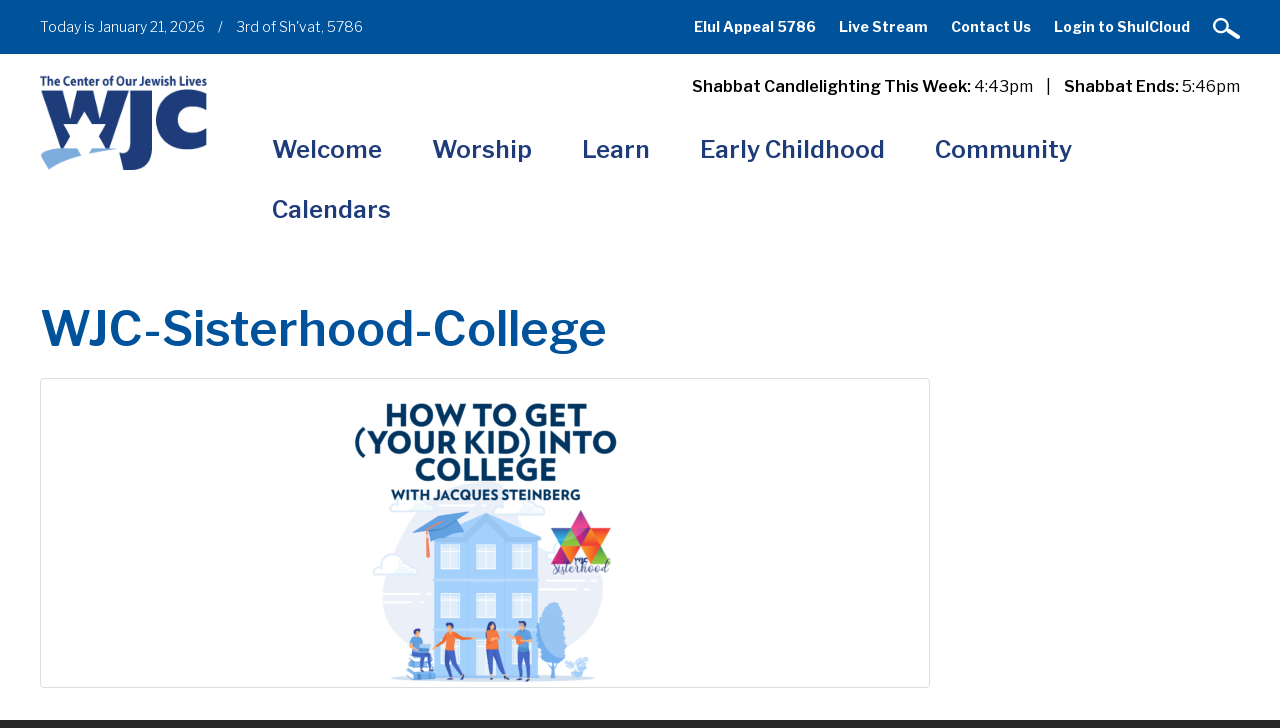

--- FILE ---
content_type: text/html; charset=UTF-8
request_url: https://www.wjcenter.org/events/wjc-sisterhood-how-to-get-your-kid-into-college-with-jacques-steinberg/attachment/wjc-sisterhood-college/
body_size: 14283
content:
<!DOCTYPE html>
<!--[if IEMobile 7 ]> <html dir="ltr" lang="en" xmlns:fb="https://www.facebook.com/2008/fbml" xmlns:addthis="https://www.addthis.com/help/api-spec"  prefix="og: https://ogp.me/ns#"class="no-js iem7"> <![endif]-->
<!--[if lt IE 7 ]> <html dir="ltr" lang="en" xmlns:fb="https://www.facebook.com/2008/fbml" xmlns:addthis="https://www.addthis.com/help/api-spec"  prefix="og: https://ogp.me/ns#" class="no-js ie6"> <![endif]-->
<!--[if IE 7 ]>    <html dir="ltr" lang="en" xmlns:fb="https://www.facebook.com/2008/fbml" xmlns:addthis="https://www.addthis.com/help/api-spec"  prefix="og: https://ogp.me/ns#" class="no-js ie7"> <![endif]-->
<!--[if IE 8 ]>    <html dir="ltr" lang="en" xmlns:fb="https://www.facebook.com/2008/fbml" xmlns:addthis="https://www.addthis.com/help/api-spec"  prefix="og: https://ogp.me/ns#" class="no-js ie8"> <![endif]-->
<!--[if (gte IE 9)|(gt IEMobile 7)|!(IEMobile)|!(IE)]><!--><html dir="ltr" lang="en" xmlns:fb="https://www.facebook.com/2008/fbml" xmlns:addthis="https://www.addthis.com/help/api-spec"  prefix="og: https://ogp.me/ns#" class="no-js"><!--<![endif]-->

<head>

    <meta charset="utf-8">
    <title>WJC-Sisterhood-College | Westchester Jewish CenterWestchester Jewish Center</title>
    <meta name="viewport" content="width=device-width, initial-scale=1.0">
    <meta name="description" content="">
    <meta name="author" content="">

	<!-- Open graph tags -->
        <meta property="og:title" content="WJC-Sisterhood-College" />
	<meta property="og:description" content="" />
    <meta property="og:url" content="https://www.wjcenter.org/events/wjc-sisterhood-how-to-get-your-kid-into-college-with-jacques-steinberg/attachment/wjc-sisterhood-college/" />
    <meta property="og:image:url" content="" />
    <meta property="og:image:type" content="image/jpeg" />
	<meta property="og:image:width" content="1500" />
	<meta property="og:image:height" content="788" />
    
	<!-- CSS -->
    <link type="text/css" href="https://www.wjcenter.org/wp-content/themes/westchesterjc/css/bootstrap.min.css" rel="stylesheet">
    <link type="text/css" href="https://www.wjcenter.org/wp-content/themes/westchesterjc/style.css" rel="stylesheet" media="screen">
    <link type="text/css" href="https://www.wjcenter.org/wp-content/themes/westchesterjc/navigation.css" rel="stylesheet" media="screen">

	    
    <!-- HTML5 shim, for IE6-8 support of HTML5 elements -->
    <!--[if lt IE 9]><script src="http://html5shim.googlecode.com/svn/trunk/html5.js"></script><![endif]-->

    <!-- Favicon and touch icons -->
    <link rel="apple-touch-icon-precomposed" sizes="144x144" href="https://www.wjcenter.org/wp-content/themes/westchesterjc/icons/apple-touch-icon-144-precomposed.png">
    <link rel="apple-touch-icon-precomposed" sizes="114x114" href="https://www.wjcenter.org/wp-content/themes/westchesterjc/icons/apple-touch-icon-114-precomposed.png">
	<link rel="apple-touch-icon-precomposed" sizes="72x72" href="https://www.wjcenter.org/wp-content/themes/westchesterjc/icons/apple-touch-icon-72-precomposed.png">
	<link rel="apple-touch-icon-precomposed" href="https://www.wjcenter.org/wp-content/themes/westchesterjc/icons/apple-touch-icon-57-precomposed.png">
	<link rel="shortcut icon" href="https://www.wjcenter.org/wp-content/themes/westchesterjc/icons/favicon.png">
    
    <!-- Google Fonts -->
    <link href="https://fonts.googleapis.com/css?family=Libre+Franklin:200,200i,300,300i,400,400i,500,500i,600,600i,700,700i,800,800i,900,900i" rel="stylesheet">
    
	<!-- Global Site Tag (gtag.js) - Google Analytics -->
	<script async src="https://www.googletagmanager.com/gtag/js?id=UA-107261707-1"></script>
	<script>
	  window.dataLayer = window.dataLayer || [];
	  function gtag(){dataLayer.push(arguments)};
	  gtag('js', new Date());

	  gtag('config', 'UA-107261707-1');
	</script>
    
    <!-- Feeds -->
    <link rel="pingback" href="https://www.wjcenter.org/xmlrpc.php" />
    <link rel="alternate" type="application/rss+xml" title="Westchester Jewish Center" href="https://www.wjcenter.org/feed/" />
    <link rel="alternate" type="application/atom+xml" title="Westchester Jewish Center" href="https://www.wjcenter.org/feed/atom/" />

	<!-- Wordpress head functions -->    
        
		<!-- All in One SEO 4.9.3 - aioseo.com -->
	<meta name="robots" content="max-image-preview:large" />
	<meta name="author" content="kschlientz"/>
	<link rel="canonical" href="https://www.wjcenter.org/events/wjc-sisterhood-how-to-get-your-kid-into-college-with-jacques-steinberg/attachment/wjc-sisterhood-college/" />
	<meta name="generator" content="All in One SEO (AIOSEO) 4.9.3" />
		<meta property="og:locale" content="en_US" />
		<meta property="og:site_name" content="Westchester Jewish Center | The Center of Our Jewish Lives" />
		<meta property="og:type" content="article" />
		<meta property="og:title" content="WJC-Sisterhood-College | Westchester Jewish Center" />
		<meta property="og:url" content="https://www.wjcenter.org/events/wjc-sisterhood-how-to-get-your-kid-into-college-with-jacques-steinberg/attachment/wjc-sisterhood-college/" />
		<meta property="article:published_time" content="2024-03-10T16:27:03+00:00" />
		<meta property="article:modified_time" content="2024-03-10T16:27:03+00:00" />
		<meta name="twitter:card" content="summary" />
		<meta name="twitter:title" content="WJC-Sisterhood-College | Westchester Jewish Center" />
		<script type="application/ld+json" class="aioseo-schema">
			{"@context":"https:\/\/schema.org","@graph":[{"@type":"BreadcrumbList","@id":"https:\/\/www.wjcenter.org\/events\/wjc-sisterhood-how-to-get-your-kid-into-college-with-jacques-steinberg\/attachment\/wjc-sisterhood-college\/#breadcrumblist","itemListElement":[{"@type":"ListItem","@id":"https:\/\/www.wjcenter.org#listItem","position":1,"name":"Home","item":"https:\/\/www.wjcenter.org","nextItem":{"@type":"ListItem","@id":"https:\/\/www.wjcenter.org\/events\/wjc-sisterhood-how-to-get-your-kid-into-college-with-jacques-steinberg\/attachment\/wjc-sisterhood-college\/#listItem","name":"WJC-Sisterhood-College"}},{"@type":"ListItem","@id":"https:\/\/www.wjcenter.org\/events\/wjc-sisterhood-how-to-get-your-kid-into-college-with-jacques-steinberg\/attachment\/wjc-sisterhood-college\/#listItem","position":2,"name":"WJC-Sisterhood-College","previousItem":{"@type":"ListItem","@id":"https:\/\/www.wjcenter.org#listItem","name":"Home"}}]},{"@type":"ItemPage","@id":"https:\/\/www.wjcenter.org\/events\/wjc-sisterhood-how-to-get-your-kid-into-college-with-jacques-steinberg\/attachment\/wjc-sisterhood-college\/#itempage","url":"https:\/\/www.wjcenter.org\/events\/wjc-sisterhood-how-to-get-your-kid-into-college-with-jacques-steinberg\/attachment\/wjc-sisterhood-college\/","name":"WJC-Sisterhood-College | Westchester Jewish Center","inLanguage":"en","isPartOf":{"@id":"https:\/\/www.wjcenter.org\/#website"},"breadcrumb":{"@id":"https:\/\/www.wjcenter.org\/events\/wjc-sisterhood-how-to-get-your-kid-into-college-with-jacques-steinberg\/attachment\/wjc-sisterhood-college\/#breadcrumblist"},"author":{"@id":"https:\/\/www.wjcenter.org\/author\/kschlientz\/#author"},"creator":{"@id":"https:\/\/www.wjcenter.org\/author\/kschlientz\/#author"},"datePublished":"2024-03-10T12:27:03-04:00","dateModified":"2024-03-10T12:27:03-04:00"},{"@type":"Organization","@id":"https:\/\/www.wjcenter.org\/#organization","name":"Westchester Jewish Center","description":"The Center of Our Jewish Lives","url":"https:\/\/www.wjcenter.org\/"},{"@type":"Person","@id":"https:\/\/www.wjcenter.org\/author\/kschlientz\/#author","url":"https:\/\/www.wjcenter.org\/author\/kschlientz\/","name":"kschlientz","image":{"@type":"ImageObject","@id":"https:\/\/www.wjcenter.org\/events\/wjc-sisterhood-how-to-get-your-kid-into-college-with-jacques-steinberg\/attachment\/wjc-sisterhood-college\/#authorImage","url":"https:\/\/secure.gravatar.com\/avatar\/bf428502325aa56f391d156668671ec493b7e810d5c74162f09c161f875ece5a?s=96&d=mm&r=g","width":96,"height":96,"caption":"kschlientz"}},{"@type":"WebSite","@id":"https:\/\/www.wjcenter.org\/#website","url":"https:\/\/www.wjcenter.org\/","name":"Westchester Jewish Center","description":"The Center of Our Jewish Lives","inLanguage":"en","publisher":{"@id":"https:\/\/www.wjcenter.org\/#organization"}}]}
		</script>
		<!-- All in One SEO -->

<link rel="alternate" title="oEmbed (JSON)" type="application/json+oembed" href="https://www.wjcenter.org/wp-json/oembed/1.0/embed?url=https%3A%2F%2Fwww.wjcenter.org%2Fevents%2Fwjc-sisterhood-how-to-get-your-kid-into-college-with-jacques-steinberg%2Fattachment%2Fwjc-sisterhood-college%2F" />
<link rel="alternate" title="oEmbed (XML)" type="text/xml+oembed" href="https://www.wjcenter.org/wp-json/oembed/1.0/embed?url=https%3A%2F%2Fwww.wjcenter.org%2Fevents%2Fwjc-sisterhood-how-to-get-your-kid-into-college-with-jacques-steinberg%2Fattachment%2Fwjc-sisterhood-college%2F&#038;format=xml" />
<style id='wp-img-auto-sizes-contain-inline-css' type='text/css'>
img:is([sizes=auto i],[sizes^="auto," i]){contain-intrinsic-size:3000px 1500px}
/*# sourceURL=wp-img-auto-sizes-contain-inline-css */
</style>
<style id='wp-emoji-styles-inline-css' type='text/css'>

	img.wp-smiley, img.emoji {
		display: inline !important;
		border: none !important;
		box-shadow: none !important;
		height: 1em !important;
		width: 1em !important;
		margin: 0 0.07em !important;
		vertical-align: -0.1em !important;
		background: none !important;
		padding: 0 !important;
	}
/*# sourceURL=wp-emoji-styles-inline-css */
</style>
<style id='wp-block-library-inline-css' type='text/css'>
:root{--wp-block-synced-color:#7a00df;--wp-block-synced-color--rgb:122,0,223;--wp-bound-block-color:var(--wp-block-synced-color);--wp-editor-canvas-background:#ddd;--wp-admin-theme-color:#007cba;--wp-admin-theme-color--rgb:0,124,186;--wp-admin-theme-color-darker-10:#006ba1;--wp-admin-theme-color-darker-10--rgb:0,107,160.5;--wp-admin-theme-color-darker-20:#005a87;--wp-admin-theme-color-darker-20--rgb:0,90,135;--wp-admin-border-width-focus:2px}@media (min-resolution:192dpi){:root{--wp-admin-border-width-focus:1.5px}}.wp-element-button{cursor:pointer}:root .has-very-light-gray-background-color{background-color:#eee}:root .has-very-dark-gray-background-color{background-color:#313131}:root .has-very-light-gray-color{color:#eee}:root .has-very-dark-gray-color{color:#313131}:root .has-vivid-green-cyan-to-vivid-cyan-blue-gradient-background{background:linear-gradient(135deg,#00d084,#0693e3)}:root .has-purple-crush-gradient-background{background:linear-gradient(135deg,#34e2e4,#4721fb 50%,#ab1dfe)}:root .has-hazy-dawn-gradient-background{background:linear-gradient(135deg,#faaca8,#dad0ec)}:root .has-subdued-olive-gradient-background{background:linear-gradient(135deg,#fafae1,#67a671)}:root .has-atomic-cream-gradient-background{background:linear-gradient(135deg,#fdd79a,#004a59)}:root .has-nightshade-gradient-background{background:linear-gradient(135deg,#330968,#31cdcf)}:root .has-midnight-gradient-background{background:linear-gradient(135deg,#020381,#2874fc)}:root{--wp--preset--font-size--normal:16px;--wp--preset--font-size--huge:42px}.has-regular-font-size{font-size:1em}.has-larger-font-size{font-size:2.625em}.has-normal-font-size{font-size:var(--wp--preset--font-size--normal)}.has-huge-font-size{font-size:var(--wp--preset--font-size--huge)}.has-text-align-center{text-align:center}.has-text-align-left{text-align:left}.has-text-align-right{text-align:right}.has-fit-text{white-space:nowrap!important}#end-resizable-editor-section{display:none}.aligncenter{clear:both}.items-justified-left{justify-content:flex-start}.items-justified-center{justify-content:center}.items-justified-right{justify-content:flex-end}.items-justified-space-between{justify-content:space-between}.screen-reader-text{border:0;clip-path:inset(50%);height:1px;margin:-1px;overflow:hidden;padding:0;position:absolute;width:1px;word-wrap:normal!important}.screen-reader-text:focus{background-color:#ddd;clip-path:none;color:#444;display:block;font-size:1em;height:auto;left:5px;line-height:normal;padding:15px 23px 14px;text-decoration:none;top:5px;width:auto;z-index:100000}html :where(.has-border-color){border-style:solid}html :where([style*=border-top-color]){border-top-style:solid}html :where([style*=border-right-color]){border-right-style:solid}html :where([style*=border-bottom-color]){border-bottom-style:solid}html :where([style*=border-left-color]){border-left-style:solid}html :where([style*=border-width]){border-style:solid}html :where([style*=border-top-width]){border-top-style:solid}html :where([style*=border-right-width]){border-right-style:solid}html :where([style*=border-bottom-width]){border-bottom-style:solid}html :where([style*=border-left-width]){border-left-style:solid}html :where(img[class*=wp-image-]){height:auto;max-width:100%}:where(figure){margin:0 0 1em}html :where(.is-position-sticky){--wp-admin--admin-bar--position-offset:var(--wp-admin--admin-bar--height,0px)}@media screen and (max-width:600px){html :where(.is-position-sticky){--wp-admin--admin-bar--position-offset:0px}}

/*# sourceURL=wp-block-library-inline-css */
</style><style id='global-styles-inline-css' type='text/css'>
:root{--wp--preset--aspect-ratio--square: 1;--wp--preset--aspect-ratio--4-3: 4/3;--wp--preset--aspect-ratio--3-4: 3/4;--wp--preset--aspect-ratio--3-2: 3/2;--wp--preset--aspect-ratio--2-3: 2/3;--wp--preset--aspect-ratio--16-9: 16/9;--wp--preset--aspect-ratio--9-16: 9/16;--wp--preset--color--black: #000000;--wp--preset--color--cyan-bluish-gray: #abb8c3;--wp--preset--color--white: #ffffff;--wp--preset--color--pale-pink: #f78da7;--wp--preset--color--vivid-red: #cf2e2e;--wp--preset--color--luminous-vivid-orange: #ff6900;--wp--preset--color--luminous-vivid-amber: #fcb900;--wp--preset--color--light-green-cyan: #7bdcb5;--wp--preset--color--vivid-green-cyan: #00d084;--wp--preset--color--pale-cyan-blue: #8ed1fc;--wp--preset--color--vivid-cyan-blue: #0693e3;--wp--preset--color--vivid-purple: #9b51e0;--wp--preset--gradient--vivid-cyan-blue-to-vivid-purple: linear-gradient(135deg,rgb(6,147,227) 0%,rgb(155,81,224) 100%);--wp--preset--gradient--light-green-cyan-to-vivid-green-cyan: linear-gradient(135deg,rgb(122,220,180) 0%,rgb(0,208,130) 100%);--wp--preset--gradient--luminous-vivid-amber-to-luminous-vivid-orange: linear-gradient(135deg,rgb(252,185,0) 0%,rgb(255,105,0) 100%);--wp--preset--gradient--luminous-vivid-orange-to-vivid-red: linear-gradient(135deg,rgb(255,105,0) 0%,rgb(207,46,46) 100%);--wp--preset--gradient--very-light-gray-to-cyan-bluish-gray: linear-gradient(135deg,rgb(238,238,238) 0%,rgb(169,184,195) 100%);--wp--preset--gradient--cool-to-warm-spectrum: linear-gradient(135deg,rgb(74,234,220) 0%,rgb(151,120,209) 20%,rgb(207,42,186) 40%,rgb(238,44,130) 60%,rgb(251,105,98) 80%,rgb(254,248,76) 100%);--wp--preset--gradient--blush-light-purple: linear-gradient(135deg,rgb(255,206,236) 0%,rgb(152,150,240) 100%);--wp--preset--gradient--blush-bordeaux: linear-gradient(135deg,rgb(254,205,165) 0%,rgb(254,45,45) 50%,rgb(107,0,62) 100%);--wp--preset--gradient--luminous-dusk: linear-gradient(135deg,rgb(255,203,112) 0%,rgb(199,81,192) 50%,rgb(65,88,208) 100%);--wp--preset--gradient--pale-ocean: linear-gradient(135deg,rgb(255,245,203) 0%,rgb(182,227,212) 50%,rgb(51,167,181) 100%);--wp--preset--gradient--electric-grass: linear-gradient(135deg,rgb(202,248,128) 0%,rgb(113,206,126) 100%);--wp--preset--gradient--midnight: linear-gradient(135deg,rgb(2,3,129) 0%,rgb(40,116,252) 100%);--wp--preset--font-size--small: 13px;--wp--preset--font-size--medium: 20px;--wp--preset--font-size--large: 36px;--wp--preset--font-size--x-large: 42px;--wp--preset--spacing--20: 0.44rem;--wp--preset--spacing--30: 0.67rem;--wp--preset--spacing--40: 1rem;--wp--preset--spacing--50: 1.5rem;--wp--preset--spacing--60: 2.25rem;--wp--preset--spacing--70: 3.38rem;--wp--preset--spacing--80: 5.06rem;--wp--preset--shadow--natural: 6px 6px 9px rgba(0, 0, 0, 0.2);--wp--preset--shadow--deep: 12px 12px 50px rgba(0, 0, 0, 0.4);--wp--preset--shadow--sharp: 6px 6px 0px rgba(0, 0, 0, 0.2);--wp--preset--shadow--outlined: 6px 6px 0px -3px rgb(255, 255, 255), 6px 6px rgb(0, 0, 0);--wp--preset--shadow--crisp: 6px 6px 0px rgb(0, 0, 0);}:where(.is-layout-flex){gap: 0.5em;}:where(.is-layout-grid){gap: 0.5em;}body .is-layout-flex{display: flex;}.is-layout-flex{flex-wrap: wrap;align-items: center;}.is-layout-flex > :is(*, div){margin: 0;}body .is-layout-grid{display: grid;}.is-layout-grid > :is(*, div){margin: 0;}:where(.wp-block-columns.is-layout-flex){gap: 2em;}:where(.wp-block-columns.is-layout-grid){gap: 2em;}:where(.wp-block-post-template.is-layout-flex){gap: 1.25em;}:where(.wp-block-post-template.is-layout-grid){gap: 1.25em;}.has-black-color{color: var(--wp--preset--color--black) !important;}.has-cyan-bluish-gray-color{color: var(--wp--preset--color--cyan-bluish-gray) !important;}.has-white-color{color: var(--wp--preset--color--white) !important;}.has-pale-pink-color{color: var(--wp--preset--color--pale-pink) !important;}.has-vivid-red-color{color: var(--wp--preset--color--vivid-red) !important;}.has-luminous-vivid-orange-color{color: var(--wp--preset--color--luminous-vivid-orange) !important;}.has-luminous-vivid-amber-color{color: var(--wp--preset--color--luminous-vivid-amber) !important;}.has-light-green-cyan-color{color: var(--wp--preset--color--light-green-cyan) !important;}.has-vivid-green-cyan-color{color: var(--wp--preset--color--vivid-green-cyan) !important;}.has-pale-cyan-blue-color{color: var(--wp--preset--color--pale-cyan-blue) !important;}.has-vivid-cyan-blue-color{color: var(--wp--preset--color--vivid-cyan-blue) !important;}.has-vivid-purple-color{color: var(--wp--preset--color--vivid-purple) !important;}.has-black-background-color{background-color: var(--wp--preset--color--black) !important;}.has-cyan-bluish-gray-background-color{background-color: var(--wp--preset--color--cyan-bluish-gray) !important;}.has-white-background-color{background-color: var(--wp--preset--color--white) !important;}.has-pale-pink-background-color{background-color: var(--wp--preset--color--pale-pink) !important;}.has-vivid-red-background-color{background-color: var(--wp--preset--color--vivid-red) !important;}.has-luminous-vivid-orange-background-color{background-color: var(--wp--preset--color--luminous-vivid-orange) !important;}.has-luminous-vivid-amber-background-color{background-color: var(--wp--preset--color--luminous-vivid-amber) !important;}.has-light-green-cyan-background-color{background-color: var(--wp--preset--color--light-green-cyan) !important;}.has-vivid-green-cyan-background-color{background-color: var(--wp--preset--color--vivid-green-cyan) !important;}.has-pale-cyan-blue-background-color{background-color: var(--wp--preset--color--pale-cyan-blue) !important;}.has-vivid-cyan-blue-background-color{background-color: var(--wp--preset--color--vivid-cyan-blue) !important;}.has-vivid-purple-background-color{background-color: var(--wp--preset--color--vivid-purple) !important;}.has-black-border-color{border-color: var(--wp--preset--color--black) !important;}.has-cyan-bluish-gray-border-color{border-color: var(--wp--preset--color--cyan-bluish-gray) !important;}.has-white-border-color{border-color: var(--wp--preset--color--white) !important;}.has-pale-pink-border-color{border-color: var(--wp--preset--color--pale-pink) !important;}.has-vivid-red-border-color{border-color: var(--wp--preset--color--vivid-red) !important;}.has-luminous-vivid-orange-border-color{border-color: var(--wp--preset--color--luminous-vivid-orange) !important;}.has-luminous-vivid-amber-border-color{border-color: var(--wp--preset--color--luminous-vivid-amber) !important;}.has-light-green-cyan-border-color{border-color: var(--wp--preset--color--light-green-cyan) !important;}.has-vivid-green-cyan-border-color{border-color: var(--wp--preset--color--vivid-green-cyan) !important;}.has-pale-cyan-blue-border-color{border-color: var(--wp--preset--color--pale-cyan-blue) !important;}.has-vivid-cyan-blue-border-color{border-color: var(--wp--preset--color--vivid-cyan-blue) !important;}.has-vivid-purple-border-color{border-color: var(--wp--preset--color--vivid-purple) !important;}.has-vivid-cyan-blue-to-vivid-purple-gradient-background{background: var(--wp--preset--gradient--vivid-cyan-blue-to-vivid-purple) !important;}.has-light-green-cyan-to-vivid-green-cyan-gradient-background{background: var(--wp--preset--gradient--light-green-cyan-to-vivid-green-cyan) !important;}.has-luminous-vivid-amber-to-luminous-vivid-orange-gradient-background{background: var(--wp--preset--gradient--luminous-vivid-amber-to-luminous-vivid-orange) !important;}.has-luminous-vivid-orange-to-vivid-red-gradient-background{background: var(--wp--preset--gradient--luminous-vivid-orange-to-vivid-red) !important;}.has-very-light-gray-to-cyan-bluish-gray-gradient-background{background: var(--wp--preset--gradient--very-light-gray-to-cyan-bluish-gray) !important;}.has-cool-to-warm-spectrum-gradient-background{background: var(--wp--preset--gradient--cool-to-warm-spectrum) !important;}.has-blush-light-purple-gradient-background{background: var(--wp--preset--gradient--blush-light-purple) !important;}.has-blush-bordeaux-gradient-background{background: var(--wp--preset--gradient--blush-bordeaux) !important;}.has-luminous-dusk-gradient-background{background: var(--wp--preset--gradient--luminous-dusk) !important;}.has-pale-ocean-gradient-background{background: var(--wp--preset--gradient--pale-ocean) !important;}.has-electric-grass-gradient-background{background: var(--wp--preset--gradient--electric-grass) !important;}.has-midnight-gradient-background{background: var(--wp--preset--gradient--midnight) !important;}.has-small-font-size{font-size: var(--wp--preset--font-size--small) !important;}.has-medium-font-size{font-size: var(--wp--preset--font-size--medium) !important;}.has-large-font-size{font-size: var(--wp--preset--font-size--large) !important;}.has-x-large-font-size{font-size: var(--wp--preset--font-size--x-large) !important;}
/*# sourceURL=global-styles-inline-css */
</style>

<style id='classic-theme-styles-inline-css' type='text/css'>
/*! This file is auto-generated */
.wp-block-button__link{color:#fff;background-color:#32373c;border-radius:9999px;box-shadow:none;text-decoration:none;padding:calc(.667em + 2px) calc(1.333em + 2px);font-size:1.125em}.wp-block-file__button{background:#32373c;color:#fff;text-decoration:none}
/*# sourceURL=/wp-includes/css/classic-themes.min.css */
</style>
<link rel='stylesheet' id='events-manager-css' href='https://www.wjcenter.org/wp-content/plugins/events-manager/includes/css/events-manager.min.css?ver=7.2.3.1' type='text/css' media='all' />
<style id='events-manager-inline-css' type='text/css'>
body .em { --font-family : inherit; --font-weight : inherit; --font-size : 1em; --line-height : inherit; }
/*# sourceURL=events-manager-inline-css */
</style>
<link rel='stylesheet' id='addthis_all_pages-css' href='https://www.wjcenter.org/wp-content/plugins/addthis/frontend/build/addthis_wordpress_public.min.css?ver=6.9' type='text/css' media='all' />
<link rel='stylesheet' id='forget-about-shortcode-buttons-css' href='https://www.wjcenter.org/wp-content/plugins/forget-about-shortcode-buttons/public/css/button-styles.css?ver=2.1.3' type='text/css' media='all' />
<script type="text/javascript" src="https://www.wjcenter.org/wp-includes/js/jquery/jquery.min.js?ver=3.7.1" id="jquery-core-js"></script>
<script type="text/javascript" src="https://www.wjcenter.org/wp-includes/js/jquery/jquery-migrate.min.js?ver=3.4.1" id="jquery-migrate-js"></script>
<script type="text/javascript" src="https://www.wjcenter.org/wp-includes/js/jquery/ui/core.min.js?ver=1.13.3" id="jquery-ui-core-js"></script>
<script type="text/javascript" src="https://www.wjcenter.org/wp-includes/js/jquery/ui/mouse.min.js?ver=1.13.3" id="jquery-ui-mouse-js"></script>
<script type="text/javascript" src="https://www.wjcenter.org/wp-includes/js/jquery/ui/sortable.min.js?ver=1.13.3" id="jquery-ui-sortable-js"></script>
<script type="text/javascript" src="https://www.wjcenter.org/wp-includes/js/jquery/ui/datepicker.min.js?ver=1.13.3" id="jquery-ui-datepicker-js"></script>
<script type="text/javascript" id="jquery-ui-datepicker-js-after">
/* <![CDATA[ */
jQuery(function(jQuery){jQuery.datepicker.setDefaults({"closeText":"Close","currentText":"Today","monthNames":["January","February","March","April","May","June","July","August","September","October","November","December"],"monthNamesShort":["Jan","Feb","Mar","Apr","May","Jun","Jul","Aug","Sep","Oct","Nov","Dec"],"nextText":"Next","prevText":"Previous","dayNames":["Sunday","Monday","Tuesday","Wednesday","Thursday","Friday","Saturday"],"dayNamesShort":["Sun","Mon","Tue","Wed","Thu","Fri","Sat"],"dayNamesMin":["S","M","T","W","T","F","S"],"dateFormat":"MM d, yy","firstDay":0,"isRTL":false});});
//# sourceURL=jquery-ui-datepicker-js-after
/* ]]> */
</script>
<script type="text/javascript" src="https://www.wjcenter.org/wp-includes/js/jquery/ui/resizable.min.js?ver=1.13.3" id="jquery-ui-resizable-js"></script>
<script type="text/javascript" src="https://www.wjcenter.org/wp-includes/js/jquery/ui/draggable.min.js?ver=1.13.3" id="jquery-ui-draggable-js"></script>
<script type="text/javascript" src="https://www.wjcenter.org/wp-includes/js/jquery/ui/controlgroup.min.js?ver=1.13.3" id="jquery-ui-controlgroup-js"></script>
<script type="text/javascript" src="https://www.wjcenter.org/wp-includes/js/jquery/ui/checkboxradio.min.js?ver=1.13.3" id="jquery-ui-checkboxradio-js"></script>
<script type="text/javascript" src="https://www.wjcenter.org/wp-includes/js/jquery/ui/button.min.js?ver=1.13.3" id="jquery-ui-button-js"></script>
<script type="text/javascript" src="https://www.wjcenter.org/wp-includes/js/jquery/ui/dialog.min.js?ver=1.13.3" id="jquery-ui-dialog-js"></script>
<script type="text/javascript" id="events-manager-js-extra">
/* <![CDATA[ */
var EM = {"ajaxurl":"https://www.wjcenter.org/wp-admin/admin-ajax.php","locationajaxurl":"https://www.wjcenter.org/wp-admin/admin-ajax.php?action=locations_search","firstDay":"0","locale":"en","dateFormat":"yy-mm-dd","ui_css":"https://www.wjcenter.org/wp-content/plugins/events-manager/includes/css/jquery-ui/build.min.css","show24hours":"0","is_ssl":"1","autocomplete_limit":"10","calendar":{"breakpoints":{"small":560,"medium":908,"large":false},"month_format":"M Y"},"phone":"","datepicker":{"format":"m/d/Y"},"search":{"breakpoints":{"small":650,"medium":850,"full":false}},"url":"https://www.wjcenter.org/wp-content/plugins/events-manager","assets":{"input.em-uploader":{"js":{"em-uploader":{"url":"https://www.wjcenter.org/wp-content/plugins/events-manager/includes/js/em-uploader.js?v=7.2.3.1","event":"em_uploader_ready"}}},".em-event-editor":{"js":{"event-editor":{"url":"https://www.wjcenter.org/wp-content/plugins/events-manager/includes/js/events-manager-event-editor.js?v=7.2.3.1","event":"em_event_editor_ready"}},"css":{"event-editor":"https://www.wjcenter.org/wp-content/plugins/events-manager/includes/css/events-manager-event-editor.min.css?v=7.2.3.1"}},".em-recurrence-sets, .em-timezone":{"js":{"luxon":{"url":"luxon/luxon.js?v=7.2.3.1","event":"em_luxon_ready"}}},".em-booking-form, #em-booking-form, .em-booking-recurring, .em-event-booking-form":{"js":{"em-bookings":{"url":"https://www.wjcenter.org/wp-content/plugins/events-manager/includes/js/bookingsform.js?v=7.2.3.1","event":"em_booking_form_js_loaded"}}},"#em-opt-archetypes":{"js":{"archetypes":"https://www.wjcenter.org/wp-content/plugins/events-manager/includes/js/admin-archetype-editor.js?v=7.2.3.1","archetypes_ms":"https://www.wjcenter.org/wp-content/plugins/events-manager/includes/js/admin-archetypes.js?v=7.2.3.1","qs":"qs/qs.js?v=7.2.3.1"}}},"cached":"1","bookingInProgress":"Please wait while the booking is being submitted.","tickets_save":"Save Ticket","bookingajaxurl":"https://www.wjcenter.org/wp-admin/admin-ajax.php","bookings_export_save":"Export Bookings","bookings_settings_save":"Save Settings","booking_delete":"Are you sure you want to delete?","booking_offset":"30","bookings":{"submit_button":{"text":{"default":"RSVP Now","free":"RSVP Now","payment":"RSVP Now","processing":"Processing ..."}},"update_listener":""},"bb_full":"Sold Out","bb_book":"Book Now","bb_booking":"Booking...","bb_booked":"Booking Submitted","bb_error":"Booking Error. Try again?","bb_cancel":"Cancel","bb_canceling":"Canceling...","bb_cancelled":"Cancelled","bb_cancel_error":"Cancellation Error. Try again?","txt_search":"Search","txt_searching":"Searching...","txt_loading":"Loading..."};
//# sourceURL=events-manager-js-extra
/* ]]> */
</script>
<script type="text/javascript" src="https://www.wjcenter.org/wp-content/plugins/events-manager/includes/js/events-manager.js?ver=7.2.3.1" id="events-manager-js"></script>
<script type="text/javascript" src="//www.wjcenter.org/wp-content/plugins/revslider/sr6/assets/js/rbtools.min.js?ver=6.7.21" async id="tp-tools-js"></script>
<script type="text/javascript" src="//www.wjcenter.org/wp-content/plugins/revslider/sr6/assets/js/rs6.min.js?ver=6.7.21" async id="revmin-js"></script>
<link rel="https://api.w.org/" href="https://www.wjcenter.org/wp-json/" /><link rel="alternate" title="JSON" type="application/json" href="https://www.wjcenter.org/wp-json/wp/v2/media/22296" /><link rel="EditURI" type="application/rsd+xml" title="RSD" href="https://www.wjcenter.org/xmlrpc.php?rsd" />
<link rel='shortlink' href='https://www.wjcenter.org/?p=22296' />
<meta name="generator" content="Powered by Slider Revolution 6.7.21 - responsive, Mobile-Friendly Slider Plugin for WordPress with comfortable drag and drop interface." />
<script>function setREVStartSize(e){
			//window.requestAnimationFrame(function() {
				window.RSIW = window.RSIW===undefined ? window.innerWidth : window.RSIW;
				window.RSIH = window.RSIH===undefined ? window.innerHeight : window.RSIH;
				try {
					var pw = document.getElementById(e.c).parentNode.offsetWidth,
						newh;
					pw = pw===0 || isNaN(pw) || (e.l=="fullwidth" || e.layout=="fullwidth") ? window.RSIW : pw;
					e.tabw = e.tabw===undefined ? 0 : parseInt(e.tabw);
					e.thumbw = e.thumbw===undefined ? 0 : parseInt(e.thumbw);
					e.tabh = e.tabh===undefined ? 0 : parseInt(e.tabh);
					e.thumbh = e.thumbh===undefined ? 0 : parseInt(e.thumbh);
					e.tabhide = e.tabhide===undefined ? 0 : parseInt(e.tabhide);
					e.thumbhide = e.thumbhide===undefined ? 0 : parseInt(e.thumbhide);
					e.mh = e.mh===undefined || e.mh=="" || e.mh==="auto" ? 0 : parseInt(e.mh,0);
					if(e.layout==="fullscreen" || e.l==="fullscreen")
						newh = Math.max(e.mh,window.RSIH);
					else{
						e.gw = Array.isArray(e.gw) ? e.gw : [e.gw];
						for (var i in e.rl) if (e.gw[i]===undefined || e.gw[i]===0) e.gw[i] = e.gw[i-1];
						e.gh = e.el===undefined || e.el==="" || (Array.isArray(e.el) && e.el.length==0)? e.gh : e.el;
						e.gh = Array.isArray(e.gh) ? e.gh : [e.gh];
						for (var i in e.rl) if (e.gh[i]===undefined || e.gh[i]===0) e.gh[i] = e.gh[i-1];
											
						var nl = new Array(e.rl.length),
							ix = 0,
							sl;
						e.tabw = e.tabhide>=pw ? 0 : e.tabw;
						e.thumbw = e.thumbhide>=pw ? 0 : e.thumbw;
						e.tabh = e.tabhide>=pw ? 0 : e.tabh;
						e.thumbh = e.thumbhide>=pw ? 0 : e.thumbh;
						for (var i in e.rl) nl[i] = e.rl[i]<window.RSIW ? 0 : e.rl[i];
						sl = nl[0];
						for (var i in nl) if (sl>nl[i] && nl[i]>0) { sl = nl[i]; ix=i;}
						var m = pw>(e.gw[ix]+e.tabw+e.thumbw) ? 1 : (pw-(e.tabw+e.thumbw)) / (e.gw[ix]);
						newh =  (e.gh[ix] * m) + (e.tabh + e.thumbh);
					}
					var el = document.getElementById(e.c);
					if (el!==null && el) el.style.height = newh+"px";
					el = document.getElementById(e.c+"_wrapper");
					if (el!==null && el) {
						el.style.height = newh+"px";
						el.style.display = "block";
					}
				} catch(e){
					console.log("Failure at Presize of Slider:" + e)
				}
			//});
		  };</script>

<link rel='stylesheet' id='rs-plugin-settings-css' href='//www.wjcenter.org/wp-content/plugins/revslider/sr6/assets/css/rs6.css?ver=6.7.21' type='text/css' media='all' />
<style id='rs-plugin-settings-inline-css' type='text/css'>
#rs-demo-id {}
/*# sourceURL=rs-plugin-settings-inline-css */
</style>
</head>

<body>

	<!-- Top bar -->
    <div class="wrap top-bar">
    	<div class="container">
        	<div class="row">
            	<div class="col-lg-4 col-md-4 col-sm-12 col-xs-12">
                	<p>Today is January 21, 2026 <span>/</span> <script type="text/javascript" charset="utf-8" src="//www.hebcal.com/etc/hdate-en.js"></script></p>
				</div>
            	<div class="col-lg-8 col-md-8 col-sm-12 col-xs-12 right">
                    <ul>
               		<li id="menu-item-24831" class="menu-item menu-item-type-post_type menu-item-object-page menu-item-24831"><a href="https://www.wjcenter.org/elul-appeal-5786/">Elul Appeal 5786</a></li>
<li id="menu-item-5376" class="menu-item menu-item-type-custom menu-item-object-custom menu-item-5376"><a href="http://www.wjcenter.org/wjclive/">Live Stream</a></li>
<li id="menu-item-1614" class="menu-item menu-item-type-post_type menu-item-object-page menu-item-1614"><a href="https://www.wjcenter.org/about/directions/">Contact Us</a></li>
<li id="menu-item-16100" class="menu-item menu-item-type-custom menu-item-object-custom menu-item-16100"><a href="https://wjcenter.shulcloud.com/">Login to ShulCloud</a></li>
                    <li><a href="#" data-toggle="modal" data-target="#myModal"><img src="https://www.wjcenter.org/wp-content/themes/westchesterjc/images/search-btn.png" alt="" /></a></li>
                    </ul>

					<div class="modal fade center" id="myModal" tabindex="-1" role="dialog" aria-labelledby="myModalLabel">
					  <div class="modal-dialog" role="document">
						<div class="modal-content">
						  <div class="modal-body">
								<form role="search" method="get" class="search-form" action="https://www.wjcenter.org/">
								<input type="search" value="Search this website" onBlur="if(this.value=='') this.value='Search this website';" onFocus="if(this.value=='Search this website') this.value='';" name="s" />
								<button type="submit" class="search-submit">Go</button>
								</form>
							<button type="button" class="btn btn-default" data-dismiss="modal">Close</button>
						  </div>
						</div>
					  </div>
					</div>

                </div>
            </div>
        </div>
    </div>

	<!-- Header -->
    <header class="wrap header main-nav">
    	<div class="container">
        	<div class="row">
            	<div class="col-lg-2 col-lg-offset-0 col-md-2 col-md-offset-0 col-sm-6 col-sm-offset-3 col-xs-8 col-xs-offset-2">
					<a href="https://www.wjcenter.org" title="Return to the homepage"><img class="img-responsive" title="Westchester Jewish Center" src="https://www.wjcenter.org/wp-content/uploads/2017/02/logo.png" /></a>				</div>
                <div class="col-lg-10 col-md-10 col-sm-12 col-xs-12">
                	<div class="row header-times no-padding-both right">
                   		<div class="col-lg-12 col-md-12 col-sm-12 col-xs-12">
                    		<p><strong>Shabbat Candlelighting This Week:</strong> 4:43pm <span>|</span> <strong>Shabbat Ends:</strong> 5:46pm</p>
						</div>
                    </div>
                    <div class="row no-padding-bottom">
						<div class="col-lg-12 col-md-12 col-sm-12 col-xs-12 navbar navbar-default">
							<div class="navbar-header">
								<button type="button" class="navbar-toggle collapsed" data-toggle="collapse" data-target="#navbar-collapse-1" aria-expanded="false">
									<span class="sr-only">Toggle navigation</span>
									<span class="icon-bar"></span>
									<span class="icon-bar"></span>
									<span class="icon-bar"></span>
								</button>
								<a class="navbar-brand" href="#">Main Menu</a>
							</div>

							<div id="navbar-collapse-1" class="collapse navbar-collapse"><ul id="main-menu" class="nav navbar-nav"><li id="menu-item-281" class="menu-item menu-item-type-post_type menu-item-object-page menu-item-has-children menu-item-281 dropdown"><a title="Welcome" href="https://www.wjcenter.org/about/" data-toggle="dropdown" class="dropdown-toggle">Welcome <span class="hidden-lg hidden-md visible-sm visible-xs caret"></span></a>
<ul role="menu" class=" dropdown-menu">
	<li id="menu-item-548" class="menu-item menu-item-type-post_type menu-item-object-page menu-item-548"><a title="Our Mission" href="https://www.wjcenter.org/about/our-mission/">Our Mission</a></li>
	<li id="menu-item-289" class="menu-item menu-item-type-post_type menu-item-object-page menu-item-289"><a title="Our History" href="https://www.wjcenter.org/about/our-history/">Our History</a></li>
	<li id="menu-item-282" class="menu-item menu-item-type-post_type menu-item-object-page menu-item-282"><a title="Our Clergy" href="https://www.wjcenter.org/about/meet-our-clergy/">Our Clergy</a></li>
	<li id="menu-item-283" class="menu-item menu-item-type-post_type menu-item-object-page menu-item-283"><a title="Our Staff" href="https://www.wjcenter.org/about/our-staff/">Our Staff</a></li>
	<li id="menu-item-288" class="menu-item menu-item-type-post_type menu-item-object-page menu-item-288"><a title="Our Officers &#038; Trustees" href="https://www.wjcenter.org/about/our-officers-trustees/">Our Officers &#038; Trustees</a></li>
	<li id="menu-item-755" class="menu-item menu-item-type-post_type menu-item-object-page menu-item-755"><a title="Support WJC" href="https://www.wjcenter.org/about/donations/">Support WJC</a></li>
	<li id="menu-item-284" class="menu-item menu-item-type-post_type menu-item-object-page menu-item-has-children menu-item-284 dropdown-submenu"><a title="Visit and Contact Us" href="https://www.wjcenter.org/about/directions/" data-toggle="dropdown" class="dropdown-toggle">Visit and Contact Us</a>
	<ul role="menu" class=" dropdown-menu">
		<li id="menu-item-285" class="menu-item menu-item-type-post_type menu-item-object-page menu-item-285"><a title="Directions to WJC" href="https://www.wjcenter.org/about/directions/directions-to-wjc/">Directions to WJC</a></li>
		<li id="menu-item-286" class="menu-item menu-item-type-post_type menu-item-object-page menu-item-286"><a title="Directions to Glenville Cemetery" href="https://www.wjcenter.org/about/directions/directions-to-glenville-cemetery/">Directions to Glenville Cemetery</a></li>
	</ul>
</li>
	<li id="menu-item-287" class="menu-item menu-item-type-post_type menu-item-object-page menu-item-287"><a title="Join Our Synagogue" href="https://www.wjcenter.org/about/join-our-synagogue/">Join Our Synagogue</a></li>
</ul>
</li>
<li id="menu-item-189" class="menu-item menu-item-type-post_type menu-item-object-page menu-item-has-children menu-item-189 dropdown"><a title="Worship" href="https://www.wjcenter.org/worship/" data-toggle="dropdown" class="dropdown-toggle">Worship <span class="hidden-lg hidden-md visible-sm visible-xs caret"></span></a>
<ul role="menu" class=" dropdown-menu">
	<li id="menu-item-14483" class="menu-item menu-item-type-post_type menu-item-object-page menu-item-14483"><a title="WJC Live Streaming" href="https://www.wjcenter.org/wjclive/">WJC Live Streaming</a></li>
	<li id="menu-item-747" class="menu-item menu-item-type-post_type menu-item-object-page menu-item-has-children menu-item-747 dropdown-submenu"><a title="Services" href="https://www.wjcenter.org/worship/services/" data-toggle="dropdown" class="dropdown-toggle">Services</a>
	<ul role="menu" class=" dropdown-menu">
		<li id="menu-item-719" class="menu-item menu-item-type-post_type menu-item-object-page menu-item-719"><a title="Yizkor Services" href="https://www.wjcenter.org/worship/services/yizkor-services/">Yizkor Services</a></li>
		<li id="menu-item-1494" class="menu-item menu-item-type-post_type menu-item-object-page menu-item-1494"><a title="Minyan" href="https://www.wjcenter.org/worship/services/minyan/">Minyan</a></li>
		<li id="menu-item-7136" class="menu-item menu-item-type-custom menu-item-object-custom menu-item-7136"><a title="High Holidays" href="https://www.wjcenter.org/high-holidays-2022/">High Holidays</a></li>
		<li id="menu-item-3713" class="menu-item menu-item-type-post_type menu-item-object-page menu-item-3713"><a title="High Holiday Music" href="https://www.wjcenter.org/hhmusic/">High Holiday Music</a></li>
	</ul>
</li>
	<li id="menu-item-502" class="menu-item menu-item-type-post_type menu-item-object-page menu-item-502"><a title="Lifecycle Events" href="https://www.wjcenter.org/worship/lifecycle-events/">Lifecycle Events</a></li>
	<li id="menu-item-14754" class="menu-item menu-item-type-custom menu-item-object-custom menu-item-14754"><a title="B&#039;nei Mitzvah" href="https://www.wjcenter.org/bnei-mitzvah/">B&#8217;nei Mitzvah</a></li>
	<li id="menu-item-2499" class="menu-item menu-item-type-post_type menu-item-object-page menu-item-2499"><a title="Holocaust Torah Scroll" href="https://www.wjcenter.org/worship/services/holocaust-torah-scroll/">Holocaust Torah Scroll</a></li>
</ul>
</li>
<li id="menu-item-362" class="menu-item menu-item-type-post_type menu-item-object-page menu-item-has-children menu-item-362 dropdown"><a title="Learn" href="https://www.wjcenter.org/learn/" data-toggle="dropdown" class="dropdown-toggle">Learn <span class="hidden-lg hidden-md visible-sm visible-xs caret"></span></a>
<ul role="menu" class=" dropdown-menu">
	<li id="menu-item-396" class="menu-item menu-item-type-post_type menu-item-object-page menu-item-396"><a title="Religious School" href="https://www.wjcenter.org/learn/religious-school/">Religious School</a></li>
	<li id="menu-item-401" class="menu-item menu-item-type-post_type menu-item-object-page menu-item-401"><a title="Youth Programs" href="https://www.wjcenter.org/learn/youth-programs/">Youth Programs</a></li>
	<li id="menu-item-402" class="menu-item menu-item-type-post_type menu-item-object-page menu-item-has-children menu-item-402 dropdown-submenu"><a title="Adult Experiences" href="https://www.wjcenter.org/learn/adult-experiences/" data-toggle="dropdown" class="dropdown-toggle">Adult Experiences</a>
	<ul role="menu" class=" dropdown-menu">
		<li id="menu-item-363" class="menu-item menu-item-type-post_type menu-item-object-page menu-item-363"><a title="Torah Study" href="https://www.wjcenter.org/learn/adult-experiences/torah-study/">Torah Study</a></li>
		<li id="menu-item-364" class="menu-item menu-item-type-post_type menu-item-object-page menu-item-364"><a title="Scholars-in-Residence Weekend" href="https://www.wjcenter.org/learn/adult-experiences/scholars-in-residence-sir-weekend/">Scholars-in-Residence Weekend</a></li>
		<li id="menu-item-367" class="menu-item menu-item-type-post_type menu-item-object-page menu-item-367"><a title="Holocaust Learning Center" href="https://www.wjcenter.org/learn/adult-experiences/holocaust-learning-center/">Holocaust Learning Center</a></li>
		<li id="menu-item-368" class="menu-item menu-item-type-post_type menu-item-object-page menu-item-368"><a title="Israeli Dance" href="https://www.wjcenter.org/learn/adult-experiences/israeli-dance/">Israeli Dance</a></li>
	</ul>
</li>
	<li id="menu-item-610" class="menu-item menu-item-type-post_type menu-item-object-page menu-item-610"><a title="Hendel Family Library" href="https://www.wjcenter.org/learn/handel-family-library/">Hendel Family Library</a></li>
</ul>
</li>
<li id="menu-item-228" class="menu-item menu-item-type-post_type menu-item-object-page menu-item-has-children menu-item-228 dropdown"><a title="Early Childhood" href="https://www.wjcenter.org/early-childhood/" data-toggle="dropdown" class="dropdown-toggle">Early Childhood <span class="hidden-lg hidden-md visible-sm visible-xs caret"></span></a>
<ul role="menu" class=" dropdown-menu">
	<li id="menu-item-547" class="menu-item menu-item-type-post_type menu-item-object-page menu-item-547"><a title="ECC Welcome" href="https://www.wjcenter.org/early-childhood/ecc-introduction/">ECC Welcome</a></li>
	<li id="menu-item-232" class="menu-item menu-item-type-post_type menu-item-object-page menu-item-232"><a title="Curriculum" href="https://www.wjcenter.org/early-childhood/curicullum/">Curriculum</a></li>
	<li id="menu-item-13242" class="menu-item menu-item-type-post_type menu-item-object-page menu-item-13242"><a title="Little Ones &#038; Friends" href="https://www.wjcenter.org/early-childhood/little-ones-friends/">Little Ones &#038; Friends</a></li>
	<li id="menu-item-24109" class="menu-item menu-item-type-post_type menu-item-object-page menu-item-24109"><a title="Babies and Bagels" href="https://www.wjcenter.org/early-childhood/babies-and-bagels/">Babies and Bagels</a></li>
	<li id="menu-item-11881" class="menu-item menu-item-type-post_type menu-item-object-page menu-item-11881"><a title="ECC Extended Day" href="https://www.wjcenter.org/early-childhood/ecc-extended-day/">ECC Extended Day</a></li>
	<li id="menu-item-16438" class="menu-item menu-item-type-post_type menu-item-object-page menu-item-16438"><a title="Summer Camp" href="https://www.wjcenter.org/summer-camp/">Summer Camp</a></li>
	<li id="menu-item-234" class="menu-item menu-item-type-post_type menu-item-object-page menu-item-234"><a title="Forms" href="https://www.wjcenter.org/early-childhood/forms/">Forms</a></li>
	<li id="menu-item-246" class="menu-item menu-item-type-post_type menu-item-object-page menu-item-246"><a title="Handbook" href="https://www.wjcenter.org/early-childhood/handbook/">Handbook</a></li>
	<li id="menu-item-233" class="menu-item menu-item-type-post_type menu-item-object-page menu-item-233"><a title="Contacts" href="https://www.wjcenter.org/early-childhood/contacts/">Contacts</a></li>
</ul>
</li>
<li id="menu-item-185" class="menu-item menu-item-type-post_type menu-item-object-page menu-item-has-children menu-item-185 dropdown"><a title="Community" href="https://www.wjcenter.org/community/" data-toggle="dropdown" class="dropdown-toggle">Community <span class="hidden-lg hidden-md visible-sm visible-xs caret"></span></a>
<ul role="menu" class=" dropdown-menu">
	<li id="menu-item-260" class="menu-item menu-item-type-post_type menu-item-object-page menu-item-260"><a title="Arms of the Center" href="https://www.wjcenter.org/community/centerarms/">Arms of the Center</a></li>
	<li id="menu-item-705" class="menu-item menu-item-type-post_type menu-item-object-page menu-item-705"><a title="Committees" href="https://www.wjcenter.org/community/committees/">Committees</a></li>
	<li id="menu-item-1256" class="menu-item menu-item-type-post_type menu-item-object-page menu-item-1256"><a title="PJ Library" href="https://www.wjcenter.org/community/pj-library/">PJ Library</a></li>
	<li id="menu-item-262" class="menu-item menu-item-type-post_type menu-item-object-page menu-item-262"><a title="Sisterhood Gift Shop" href="https://www.wjcenter.org/community/sisterhood-gift-shop/">Sisterhood Gift Shop</a></li>
	<li id="menu-item-270" class="menu-item menu-item-type-post_type menu-item-object-page menu-item-270"><a title="Rabbi Irving and Marly Koslowe Judaica Gallery" href="https://www.wjcenter.org/community/judaicagallery/">Rabbi Irving and Marly Koslowe Judaica Gallery</a></li>
	<li id="menu-item-187" class="menu-item menu-item-type-post_type menu-item-object-page menu-item-187"><a title="Cemetery Association" href="https://www.wjcenter.org/community/cemetery-association/">Cemetery Association</a></li>
</ul>
</li>
<li id="menu-item-585" class="menu-item menu-item-type-post_type menu-item-object-page menu-item-has-children menu-item-585 dropdown"><a title="Calendars" href="https://www.wjcenter.org/calendars/" data-toggle="dropdown" class="dropdown-toggle">Calendars <span class="hidden-lg hidden-md visible-sm visible-xs caret"></span></a>
<ul role="menu" class=" dropdown-menu">
	<li id="menu-item-910" class="menu-item menu-item-type-post_type menu-item-object-page menu-item-910"><a title="Featured Events" href="https://www.wjcenter.org/calendars/featured-events/">Featured Events</a></li>
	<li id="menu-item-911" class="menu-item menu-item-type-post_type menu-item-object-page menu-item-911"><a title="Synagogue Calendar" href="https://www.wjcenter.org/calendars/synagogue-calendar/">Synagogue Calendar</a></li>
	<li id="menu-item-23285" class="menu-item menu-item-type-custom menu-item-object-custom menu-item-23285"><a title="Submit Your Event" href="https://app2.planningpod.com/index.cfm?fuseaction=leads.interestForm&#038;ssid=eyJWRVJTSU9OIjoic2hhcmUiLCJVVUlEIjoiNTQ4OTFGM0ItODA2OS00OTZELUFFRDgyQkVFOUU0REM3RDMifQ==">Submit Your Event</a></li>
</ul>
</li>
</ul></div>						</div>
					</div>
                </div>
            </div>
        </div>
    </header>
	<div class="wrap content">
    	<div class="container">
        	<div class="row">
                <div class="col-lg-9 col-md-9 col-sm-12 col-xs-12 post-22296">
					    <!-- Start of loop -->
        
    	<!-- Breadcrumbs -->
    	    
        <!-- Page title -->
        <h1>WJC-Sisterhood-College</h1>
        
        <!-- Content -->
        <div class="at-above-post addthis_tool" data-url="https://www.wjcenter.org/events/wjc-sisterhood-how-to-get-your-kid-into-college-with-jacques-steinberg/attachment/wjc-sisterhood-college/"></div><p class="attachment"><a class="thumbnail" href='https://www.wjcenter.org/wp-content/uploads/2024/03/WJC-Sisterhood-College.png'><img fetchpriority="high" decoding="async" width="300" height="300" src="https://www.wjcenter.org/wp-content/uploads/2024/03/WJC-Sisterhood-College-300x300.png" class="attachment-medium size-medium img-responsive" alt="" srcset="https://www.wjcenter.org/wp-content/uploads/2024/03/WJC-Sisterhood-College-300x300.png 300w, https://www.wjcenter.org/wp-content/uploads/2024/03/WJC-Sisterhood-College-1024x1024.png 1024w, https://www.wjcenter.org/wp-content/uploads/2024/03/WJC-Sisterhood-College-150x150.png 150w, https://www.wjcenter.org/wp-content/uploads/2024/03/WJC-Sisterhood-College-768x768.png 768w, https://www.wjcenter.org/wp-content/uploads/2024/03/WJC-Sisterhood-College.png 1080w" sizes="(max-width: 300px) 100vw, 300px" /></a></p>
<!-- AddThis Advanced Settings above via filter on the_content --><!-- AddThis Advanced Settings below via filter on the_content --><!-- AddThis Advanced Settings generic via filter on the_content --><!-- AddThis Share Buttons above via filter on the_content --><!-- AddThis Share Buttons below via filter on the_content --><div class="at-below-post addthis_tool" data-url="https://www.wjcenter.org/events/wjc-sisterhood-how-to-get-your-kid-into-college-with-jacques-steinberg/attachment/wjc-sisterhood-college/"></div><!-- AddThis Share Buttons generic via filter on the_content -->    
    <!-- End of loop -->
                    </div>
            	<div class="col-lg-3 col-md-3 col-sm-12 col-xs-12">
					                </div>
            </div>
        </div>
    </div>

	<div class="wrap bottom-bar">
    	<div class="container">
        	<div class="row">
				<div class="col-lg-5 col-md-6 col-sm-12 col-xs-12">
                	<h3>Connect with Us</h3>
                    <ul>
					<li><a href="https://www.facebook.com/WestchesterJewishCenter/" target="_blank" title="Find us on Facebook"><img src="https://www.wjcenter.org/wp-content/themes/westchesterjc/images/icon-facebook.png" alt="" border="0" /></a></li>                    <li><a href="https://twitter.com/WestchesterJC" target="_blank" title="Follow us on Twitter"><img src="https://www.wjcenter.org/wp-content/themes/westchesterjc/images/icon-twitter.png" alt="" border="0" /></a></li>                    <li><a href="https://www.youtube.com/channel/UCwI2hKxa8NJs-hkF4-VcJCg" target="_blank" title="Watch us on YouTube"><img src="https://www.wjcenter.org/wp-content/themes/westchesterjc/images/icon-youtube.png" alt="" border="0" /></a></li>                                                            <li><a href="https://www.instagram.com/westchesterjewishcenter/" target="_blank" title="See us on Instagram"><img src="https://www.wjcenter.org/wp-content/themes/westchesterjc/images/icon-instagram.png" alt="" border="0" /></a></li>                    					</ul>
                </div>
				<div class="col-lg-7 col-md-6 col-sm-12 col-xs-12 bottom-right">
                	<h3>Give Online</h3>
                    <p>Westchester Jewish Center welcomes your contribution to any of our listed funds.</p>
                    
                    <h4><a href="https://www.wjcenter.org/about/donations/">Donate Now</a></h4>
                </div>
			</div>
		</div>    
    </div>

	<!-- Footer -->
    <footer class="wrap footer">
    	<div class="container">
        	<div class="row center">
				<div class="col-lg-12 col-md-12 col-sm-12 col-xs-12">
					<div class="menu-footer-menu-container"><ul id="footer-menu" class="menu"><li id="menu-item-177" class="menu-item menu-item-type-post_type menu-item-object-page menu-item-177"><a href="https://www.wjcenter.org/about/">Welcome</a></li>
<li id="menu-item-178" class="menu-item menu-item-type-post_type menu-item-object-page menu-item-178"><a href="https://www.wjcenter.org/worship/">Worship</a></li>
<li id="menu-item-893" class="menu-item menu-item-type-post_type menu-item-object-page menu-item-893"><a href="https://www.wjcenter.org/learn/">Learn</a></li>
<li id="menu-item-181" class="menu-item menu-item-type-post_type menu-item-object-page menu-item-181"><a href="https://www.wjcenter.org/early-childhood/">Early Childhood</a></li>
<li id="menu-item-180" class="menu-item menu-item-type-post_type menu-item-object-page menu-item-180"><a href="https://www.wjcenter.org/community/">Community</a></li>
<li id="menu-item-890" class="menu-item menu-item-type-post_type menu-item-object-page menu-item-890"><a href="https://www.wjcenter.org/calendars/">Calendars</a></li>
</ul></div>					<p>Palmer & Rockland Avenues, Mamaroneck, NY 10543 <span>|</span> Phone: (914) 698-2960<span>|</span> Email: <a href="mailto:info@wjcenter.org">info@wjcenter.org</a></p>
					<p><small>Copyright &copy; 2026. All rights reserved. Website designed by <a href="https://www.synagogue-websites.com/" target="_blank">Addicott Web</a>.</small></p>
				</div>
            </div>
        </div>
    </footer>

<!--[if lt IE 7 ]>
<script src="//ajax.googleapis.com/ajax/libs/chrome-frame/1.0.3/CFInstall.min.js"></script>
<script>window.attachEvent('onload',function(){CFInstall.check({mode:'overlay'})})</script>
<![endif]-->
		

		<script>
			window.RS_MODULES = window.RS_MODULES || {};
			window.RS_MODULES.modules = window.RS_MODULES.modules || {};
			window.RS_MODULES.waiting = window.RS_MODULES.waiting || [];
			window.RS_MODULES.defered = false;
			window.RS_MODULES.moduleWaiting = window.RS_MODULES.moduleWaiting || {};
			window.RS_MODULES.type = 'compiled';
		</script>
		<script type="speculationrules">
{"prefetch":[{"source":"document","where":{"and":[{"href_matches":"/*"},{"not":{"href_matches":["/wp-*.php","/wp-admin/*","/wp-content/uploads/*","/wp-content/*","/wp-content/plugins/*","/wp-content/themes/westchesterjc/*","/*\\?(.+)"]}},{"not":{"selector_matches":"a[rel~=\"nofollow\"]"}},{"not":{"selector_matches":".no-prefetch, .no-prefetch a"}}]},"eagerness":"conservative"}]}
</script>
		<script type="text/javascript">
			(function() {
				let targetObjectName = 'EM';
				if ( typeof window[targetObjectName] === 'object' && window[targetObjectName] !== null ) {
					Object.assign( window[targetObjectName], []);
				} else {
					console.warn( 'Could not merge extra data: window.' + targetObjectName + ' not found or not an object.' );
				}
			})();
		</script>
		<script data-cfasync="false" type="text/javascript">if (window.addthis_product === undefined) { window.addthis_product = "wpp"; } if (window.wp_product_version === undefined) { window.wp_product_version = "wpp-6.2.7"; } if (window.addthis_share === undefined) { window.addthis_share = {}; } if (window.addthis_config === undefined) { window.addthis_config = {"data_track_clickback":true,"ignore_server_config":true,"ui_atversion":"300"}; } if (window.addthis_layers === undefined) { window.addthis_layers = {}; } if (window.addthis_layers_tools === undefined) { window.addthis_layers_tools = []; } else {  } if (window.addthis_plugin_info === undefined) { window.addthis_plugin_info = {"info_status":"enabled","cms_name":"WordPress","plugin_name":"Share Buttons by AddThis","plugin_version":"6.2.7","plugin_mode":"WordPress","anonymous_profile_id":"wp-29a2c3b0f87eb134a75551b45308c159","page_info":{"template":"posts","post_type":""},"sharing_enabled_on_post_via_metabox":false}; } 
                    (function() {
                      var first_load_interval_id = setInterval(function () {
                        if (typeof window.addthis !== 'undefined') {
                          window.clearInterval(first_load_interval_id);
                          if (typeof window.addthis_layers !== 'undefined' && Object.getOwnPropertyNames(window.addthis_layers).length > 0) {
                            window.addthis.layers(window.addthis_layers);
                          }
                          if (Array.isArray(window.addthis_layers_tools)) {
                            for (i = 0; i < window.addthis_layers_tools.length; i++) {
                              window.addthis.layers(window.addthis_layers_tools[i]);
                            }
                          }
                        }
                     },1000)
                    }());
                </script> <script data-cfasync="false" type="text/javascript" src="https://s7.addthis.com/js/300/addthis_widget.js#pubid=wp-29a2c3b0f87eb134a75551b45308c159" async="async"></script><script id="wp-emoji-settings" type="application/json">
{"baseUrl":"https://s.w.org/images/core/emoji/17.0.2/72x72/","ext":".png","svgUrl":"https://s.w.org/images/core/emoji/17.0.2/svg/","svgExt":".svg","source":{"concatemoji":"https://www.wjcenter.org/wp-includes/js/wp-emoji-release.min.js?ver=6.9"}}
</script>
<script type="module">
/* <![CDATA[ */
/*! This file is auto-generated */
const a=JSON.parse(document.getElementById("wp-emoji-settings").textContent),o=(window._wpemojiSettings=a,"wpEmojiSettingsSupports"),s=["flag","emoji"];function i(e){try{var t={supportTests:e,timestamp:(new Date).valueOf()};sessionStorage.setItem(o,JSON.stringify(t))}catch(e){}}function c(e,t,n){e.clearRect(0,0,e.canvas.width,e.canvas.height),e.fillText(t,0,0);t=new Uint32Array(e.getImageData(0,0,e.canvas.width,e.canvas.height).data);e.clearRect(0,0,e.canvas.width,e.canvas.height),e.fillText(n,0,0);const a=new Uint32Array(e.getImageData(0,0,e.canvas.width,e.canvas.height).data);return t.every((e,t)=>e===a[t])}function p(e,t){e.clearRect(0,0,e.canvas.width,e.canvas.height),e.fillText(t,0,0);var n=e.getImageData(16,16,1,1);for(let e=0;e<n.data.length;e++)if(0!==n.data[e])return!1;return!0}function u(e,t,n,a){switch(t){case"flag":return n(e,"\ud83c\udff3\ufe0f\u200d\u26a7\ufe0f","\ud83c\udff3\ufe0f\u200b\u26a7\ufe0f")?!1:!n(e,"\ud83c\udde8\ud83c\uddf6","\ud83c\udde8\u200b\ud83c\uddf6")&&!n(e,"\ud83c\udff4\udb40\udc67\udb40\udc62\udb40\udc65\udb40\udc6e\udb40\udc67\udb40\udc7f","\ud83c\udff4\u200b\udb40\udc67\u200b\udb40\udc62\u200b\udb40\udc65\u200b\udb40\udc6e\u200b\udb40\udc67\u200b\udb40\udc7f");case"emoji":return!a(e,"\ud83e\u1fac8")}return!1}function f(e,t,n,a){let r;const o=(r="undefined"!=typeof WorkerGlobalScope&&self instanceof WorkerGlobalScope?new OffscreenCanvas(300,150):document.createElement("canvas")).getContext("2d",{willReadFrequently:!0}),s=(o.textBaseline="top",o.font="600 32px Arial",{});return e.forEach(e=>{s[e]=t(o,e,n,a)}),s}function r(e){var t=document.createElement("script");t.src=e,t.defer=!0,document.head.appendChild(t)}a.supports={everything:!0,everythingExceptFlag:!0},new Promise(t=>{let n=function(){try{var e=JSON.parse(sessionStorage.getItem(o));if("object"==typeof e&&"number"==typeof e.timestamp&&(new Date).valueOf()<e.timestamp+604800&&"object"==typeof e.supportTests)return e.supportTests}catch(e){}return null}();if(!n){if("undefined"!=typeof Worker&&"undefined"!=typeof OffscreenCanvas&&"undefined"!=typeof URL&&URL.createObjectURL&&"undefined"!=typeof Blob)try{var e="postMessage("+f.toString()+"("+[JSON.stringify(s),u.toString(),c.toString(),p.toString()].join(",")+"));",a=new Blob([e],{type:"text/javascript"});const r=new Worker(URL.createObjectURL(a),{name:"wpTestEmojiSupports"});return void(r.onmessage=e=>{i(n=e.data),r.terminate(),t(n)})}catch(e){}i(n=f(s,u,c,p))}t(n)}).then(e=>{for(const n in e)a.supports[n]=e[n],a.supports.everything=a.supports.everything&&a.supports[n],"flag"!==n&&(a.supports.everythingExceptFlag=a.supports.everythingExceptFlag&&a.supports[n]);var t;a.supports.everythingExceptFlag=a.supports.everythingExceptFlag&&!a.supports.flag,a.supports.everything||((t=a.source||{}).concatemoji?r(t.concatemoji):t.wpemoji&&t.twemoji&&(r(t.twemoji),r(t.wpemoji)))});
//# sourceURL=https://www.wjcenter.org/wp-includes/js/wp-emoji-loader.min.js
/* ]]> */
</script>
    <style>
            </style>

    <script>
        document.addEventListener("DOMContentLoaded", function(event) {
                    });
    </script>


    
    <style>
            </style>


    <script>
        var accordions_active = null;
        var accordions_tabs_active = null;
    </script>


    



<!-- Scripts -->
<script src="https://stackpath.bootstrapcdn.com/bootstrap/3.4.1/js/bootstrap.min.js" integrity="sha384-aJ21OjlMXNL5UyIl/XNwTMqvzeRMZH2w8c5cRVpzpU8Y5bApTppSuUkhZXN0VxHd" crossorigin="anonymous"></script>

<script>
jQuery(function($) {
  // Bootstrap menu magic
  $(window).resize(function() {
    if ($(window).width() < 768) {
      $(".dropdown-toggle").attr('data-toggle', 'dropdown');
    } else {
      $(".dropdown-toggle").removeAttr('data-toggle dropdown');
    }
  });
	
	$('.dropdown-toggle').click(function() { if ($(window).width() > 991) if ($(this).next('.dropdown-menu').is(':visible')) window.location = $(this).attr('href'); });
});
</script>


<!-- Begin Constant Contact Active Forms -->
<script> var _ctct_m = "2920b24c0a0d41c6de44df041c2f76af"; </script>
<script id="signupScript" src="//static.ctctcdn.com/js/signup-form-widget/current/signup-form-widget.min.js" async defer></script>
<!-- End Constant Contact Active Forms -->

</body>
</html>